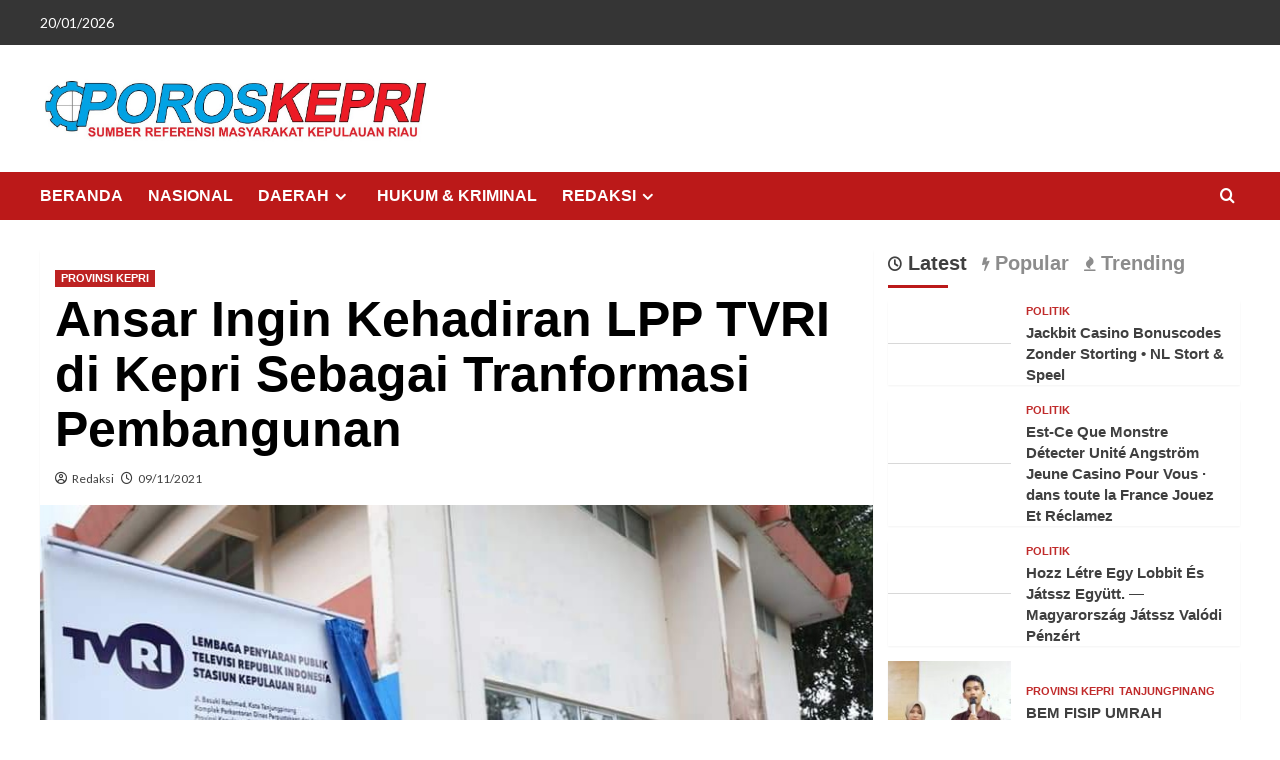

--- FILE ---
content_type: text/html; charset=UTF-8
request_url: https://poroskepri.com/2021/11/09/ansar-ingin-kehadiran-lpp-tvri-di-kepri-sebagai-tranformasi-pembangunan/
body_size: 12855
content:
<!doctype html>
<html lang="id" itemscope itemtype="https://schema.org/BlogPosting">
<head>
<meta charset="UTF-8">
<meta name="viewport" content="width=device-width, initial-scale=1">
<link rel="profile" href="http://gmpg.org/xfn/11">
<title>Ansar Ingin Kehadiran LPP TVRI di Kepri Sebagai Tranformasi Pembangunan &#8211; Poroskepri.com</title>
<meta name='robots' content='max-image-preview:large' />
<style>img:is([sizes="auto" i], [sizes^="auto," i]) { contain-intrinsic-size: 3000px 1500px }</style>
<link rel='preload' href='https://fonts.googleapis.com/css?family=Source%2BSans%2BPro%3A400%2C700%7CLato%3A400%2C700&#038;subset=latin&#038;display=swap' as='style' onload="this.onload=null;this.rel='stylesheet'" type='text/css' media='all' crossorigin='anonymous'>
<link rel='preconnect' href='https://fonts.googleapis.com' crossorigin='anonymous'>
<link rel='preconnect' href='https://fonts.gstatic.com' crossorigin='anonymous'>
<link rel='dns-prefetch' href='//fonts.googleapis.com' />
<link rel='preconnect' href='https://fonts.googleapis.com' />
<link rel='preconnect' href='https://fonts.gstatic.com' />
<link rel="alternate" type="application/rss+xml" title="Poroskepri.com &raquo; Feed" href="https://poroskepri.com/feed/" />
<link rel="alternate" type="application/rss+xml" title="Poroskepri.com &raquo; Umpan Komentar" href="https://poroskepri.com/comments/feed/" />
<script type="text/javascript">
/* <![CDATA[ */
window._wpemojiSettings = {"baseUrl":"https:\/\/s.w.org\/images\/core\/emoji\/15.1.0\/72x72\/","ext":".png","svgUrl":"https:\/\/s.w.org\/images\/core\/emoji\/15.1.0\/svg\/","svgExt":".svg","source":{"concatemoji":"https:\/\/poroskepri.com\/wp-includes\/js\/wp-emoji-release.min.js?ver=6.8.1"}};
/*! This file is auto-generated */
!function(i,n){var o,s,e;function c(e){try{var t={supportTests:e,timestamp:(new Date).valueOf()};sessionStorage.setItem(o,JSON.stringify(t))}catch(e){}}function p(e,t,n){e.clearRect(0,0,e.canvas.width,e.canvas.height),e.fillText(t,0,0);var t=new Uint32Array(e.getImageData(0,0,e.canvas.width,e.canvas.height).data),r=(e.clearRect(0,0,e.canvas.width,e.canvas.height),e.fillText(n,0,0),new Uint32Array(e.getImageData(0,0,e.canvas.width,e.canvas.height).data));return t.every(function(e,t){return e===r[t]})}function u(e,t,n){switch(t){case"flag":return n(e,"\ud83c\udff3\ufe0f\u200d\u26a7\ufe0f","\ud83c\udff3\ufe0f\u200b\u26a7\ufe0f")?!1:!n(e,"\ud83c\uddfa\ud83c\uddf3","\ud83c\uddfa\u200b\ud83c\uddf3")&&!n(e,"\ud83c\udff4\udb40\udc67\udb40\udc62\udb40\udc65\udb40\udc6e\udb40\udc67\udb40\udc7f","\ud83c\udff4\u200b\udb40\udc67\u200b\udb40\udc62\u200b\udb40\udc65\u200b\udb40\udc6e\u200b\udb40\udc67\u200b\udb40\udc7f");case"emoji":return!n(e,"\ud83d\udc26\u200d\ud83d\udd25","\ud83d\udc26\u200b\ud83d\udd25")}return!1}function f(e,t,n){var r="undefined"!=typeof WorkerGlobalScope&&self instanceof WorkerGlobalScope?new OffscreenCanvas(300,150):i.createElement("canvas"),a=r.getContext("2d",{willReadFrequently:!0}),o=(a.textBaseline="top",a.font="600 32px Arial",{});return e.forEach(function(e){o[e]=t(a,e,n)}),o}function t(e){var t=i.createElement("script");t.src=e,t.defer=!0,i.head.appendChild(t)}"undefined"!=typeof Promise&&(o="wpEmojiSettingsSupports",s=["flag","emoji"],n.supports={everything:!0,everythingExceptFlag:!0},e=new Promise(function(e){i.addEventListener("DOMContentLoaded",e,{once:!0})}),new Promise(function(t){var n=function(){try{var e=JSON.parse(sessionStorage.getItem(o));if("object"==typeof e&&"number"==typeof e.timestamp&&(new Date).valueOf()<e.timestamp+604800&&"object"==typeof e.supportTests)return e.supportTests}catch(e){}return null}();if(!n){if("undefined"!=typeof Worker&&"undefined"!=typeof OffscreenCanvas&&"undefined"!=typeof URL&&URL.createObjectURL&&"undefined"!=typeof Blob)try{var e="postMessage("+f.toString()+"("+[JSON.stringify(s),u.toString(),p.toString()].join(",")+"));",r=new Blob([e],{type:"text/javascript"}),a=new Worker(URL.createObjectURL(r),{name:"wpTestEmojiSupports"});return void(a.onmessage=function(e){c(n=e.data),a.terminate(),t(n)})}catch(e){}c(n=f(s,u,p))}t(n)}).then(function(e){for(var t in e)n.supports[t]=e[t],n.supports.everything=n.supports.everything&&n.supports[t],"flag"!==t&&(n.supports.everythingExceptFlag=n.supports.everythingExceptFlag&&n.supports[t]);n.supports.everythingExceptFlag=n.supports.everythingExceptFlag&&!n.supports.flag,n.DOMReady=!1,n.readyCallback=function(){n.DOMReady=!0}}).then(function(){return e}).then(function(){var e;n.supports.everything||(n.readyCallback(),(e=n.source||{}).concatemoji?t(e.concatemoji):e.wpemoji&&e.twemoji&&(t(e.twemoji),t(e.wpemoji)))}))}((window,document),window._wpemojiSettings);
/* ]]> */
</script>
<style id='wp-emoji-styles-inline-css' type='text/css'>
img.wp-smiley, img.emoji {
display: inline !important;
border: none !important;
box-shadow: none !important;
height: 1em !important;
width: 1em !important;
margin: 0 0.07em !important;
vertical-align: -0.1em !important;
background: none !important;
padding: 0 !important;
}
</style>
<!-- <link rel='stylesheet' id='wp-block-library-css' href='https://poroskepri.com/wp-includes/css/dist/block-library/style.min.css?ver=6.8.1' type='text/css' media='all' /> -->
<link rel="stylesheet" type="text/css" href="//poroskepri.com/wp-content/cache/wpfc-minified/226kl909/4e5ln.css" media="all"/>
<style id='wp-block-library-theme-inline-css' type='text/css'>
.wp-block-audio :where(figcaption){color:#555;font-size:13px;text-align:center}.is-dark-theme .wp-block-audio :where(figcaption){color:#ffffffa6}.wp-block-audio{margin:0 0 1em}.wp-block-code{border:1px solid #ccc;border-radius:4px;font-family:Menlo,Consolas,monaco,monospace;padding:.8em 1em}.wp-block-embed :where(figcaption){color:#555;font-size:13px;text-align:center}.is-dark-theme .wp-block-embed :where(figcaption){color:#ffffffa6}.wp-block-embed{margin:0 0 1em}.blocks-gallery-caption{color:#555;font-size:13px;text-align:center}.is-dark-theme .blocks-gallery-caption{color:#ffffffa6}:root :where(.wp-block-image figcaption){color:#555;font-size:13px;text-align:center}.is-dark-theme :root :where(.wp-block-image figcaption){color:#ffffffa6}.wp-block-image{margin:0 0 1em}.wp-block-pullquote{border-bottom:4px solid;border-top:4px solid;color:currentColor;margin-bottom:1.75em}.wp-block-pullquote cite,.wp-block-pullquote footer,.wp-block-pullquote__citation{color:currentColor;font-size:.8125em;font-style:normal;text-transform:uppercase}.wp-block-quote{border-left:.25em solid;margin:0 0 1.75em;padding-left:1em}.wp-block-quote cite,.wp-block-quote footer{color:currentColor;font-size:.8125em;font-style:normal;position:relative}.wp-block-quote:where(.has-text-align-right){border-left:none;border-right:.25em solid;padding-left:0;padding-right:1em}.wp-block-quote:where(.has-text-align-center){border:none;padding-left:0}.wp-block-quote.is-large,.wp-block-quote.is-style-large,.wp-block-quote:where(.is-style-plain){border:none}.wp-block-search .wp-block-search__label{font-weight:700}.wp-block-search__button{border:1px solid #ccc;padding:.375em .625em}:where(.wp-block-group.has-background){padding:1.25em 2.375em}.wp-block-separator.has-css-opacity{opacity:.4}.wp-block-separator{border:none;border-bottom:2px solid;margin-left:auto;margin-right:auto}.wp-block-separator.has-alpha-channel-opacity{opacity:1}.wp-block-separator:not(.is-style-wide):not(.is-style-dots){width:100px}.wp-block-separator.has-background:not(.is-style-dots){border-bottom:none;height:1px}.wp-block-separator.has-background:not(.is-style-wide):not(.is-style-dots){height:2px}.wp-block-table{margin:0 0 1em}.wp-block-table td,.wp-block-table th{word-break:normal}.wp-block-table :where(figcaption){color:#555;font-size:13px;text-align:center}.is-dark-theme .wp-block-table :where(figcaption){color:#ffffffa6}.wp-block-video :where(figcaption){color:#555;font-size:13px;text-align:center}.is-dark-theme .wp-block-video :where(figcaption){color:#ffffffa6}.wp-block-video{margin:0 0 1em}:root :where(.wp-block-template-part.has-background){margin-bottom:0;margin-top:0;padding:1.25em 2.375em}
</style>
<style id='global-styles-inline-css' type='text/css'>
:root{--wp--preset--aspect-ratio--square: 1;--wp--preset--aspect-ratio--4-3: 4/3;--wp--preset--aspect-ratio--3-4: 3/4;--wp--preset--aspect-ratio--3-2: 3/2;--wp--preset--aspect-ratio--2-3: 2/3;--wp--preset--aspect-ratio--16-9: 16/9;--wp--preset--aspect-ratio--9-16: 9/16;--wp--preset--color--black: #000000;--wp--preset--color--cyan-bluish-gray: #abb8c3;--wp--preset--color--white: #ffffff;--wp--preset--color--pale-pink: #f78da7;--wp--preset--color--vivid-red: #cf2e2e;--wp--preset--color--luminous-vivid-orange: #ff6900;--wp--preset--color--luminous-vivid-amber: #fcb900;--wp--preset--color--light-green-cyan: #7bdcb5;--wp--preset--color--vivid-green-cyan: #00d084;--wp--preset--color--pale-cyan-blue: #8ed1fc;--wp--preset--color--vivid-cyan-blue: #0693e3;--wp--preset--color--vivid-purple: #9b51e0;--wp--preset--gradient--vivid-cyan-blue-to-vivid-purple: linear-gradient(135deg,rgba(6,147,227,1) 0%,rgb(155,81,224) 100%);--wp--preset--gradient--light-green-cyan-to-vivid-green-cyan: linear-gradient(135deg,rgb(122,220,180) 0%,rgb(0,208,130) 100%);--wp--preset--gradient--luminous-vivid-amber-to-luminous-vivid-orange: linear-gradient(135deg,rgba(252,185,0,1) 0%,rgba(255,105,0,1) 100%);--wp--preset--gradient--luminous-vivid-orange-to-vivid-red: linear-gradient(135deg,rgba(255,105,0,1) 0%,rgb(207,46,46) 100%);--wp--preset--gradient--very-light-gray-to-cyan-bluish-gray: linear-gradient(135deg,rgb(238,238,238) 0%,rgb(169,184,195) 100%);--wp--preset--gradient--cool-to-warm-spectrum: linear-gradient(135deg,rgb(74,234,220) 0%,rgb(151,120,209) 20%,rgb(207,42,186) 40%,rgb(238,44,130) 60%,rgb(251,105,98) 80%,rgb(254,248,76) 100%);--wp--preset--gradient--blush-light-purple: linear-gradient(135deg,rgb(255,206,236) 0%,rgb(152,150,240) 100%);--wp--preset--gradient--blush-bordeaux: linear-gradient(135deg,rgb(254,205,165) 0%,rgb(254,45,45) 50%,rgb(107,0,62) 100%);--wp--preset--gradient--luminous-dusk: linear-gradient(135deg,rgb(255,203,112) 0%,rgb(199,81,192) 50%,rgb(65,88,208) 100%);--wp--preset--gradient--pale-ocean: linear-gradient(135deg,rgb(255,245,203) 0%,rgb(182,227,212) 50%,rgb(51,167,181) 100%);--wp--preset--gradient--electric-grass: linear-gradient(135deg,rgb(202,248,128) 0%,rgb(113,206,126) 100%);--wp--preset--gradient--midnight: linear-gradient(135deg,rgb(2,3,129) 0%,rgb(40,116,252) 100%);--wp--preset--font-size--small: 13px;--wp--preset--font-size--medium: 20px;--wp--preset--font-size--large: 36px;--wp--preset--font-size--x-large: 42px;--wp--preset--spacing--20: 0.44rem;--wp--preset--spacing--30: 0.67rem;--wp--preset--spacing--40: 1rem;--wp--preset--spacing--50: 1.5rem;--wp--preset--spacing--60: 2.25rem;--wp--preset--spacing--70: 3.38rem;--wp--preset--spacing--80: 5.06rem;--wp--preset--shadow--natural: 6px 6px 9px rgba(0, 0, 0, 0.2);--wp--preset--shadow--deep: 12px 12px 50px rgba(0, 0, 0, 0.4);--wp--preset--shadow--sharp: 6px 6px 0px rgba(0, 0, 0, 0.2);--wp--preset--shadow--outlined: 6px 6px 0px -3px rgba(255, 255, 255, 1), 6px 6px rgba(0, 0, 0, 1);--wp--preset--shadow--crisp: 6px 6px 0px rgba(0, 0, 0, 1);}:root { --wp--style--global--content-size: 740px;--wp--style--global--wide-size: 1200px; }:where(body) { margin: 0; }.wp-site-blocks > .alignleft { float: left; margin-right: 2em; }.wp-site-blocks > .alignright { float: right; margin-left: 2em; }.wp-site-blocks > .aligncenter { justify-content: center; margin-left: auto; margin-right: auto; }:where(.wp-site-blocks) > * { margin-block-start: 24px; margin-block-end: 0; }:where(.wp-site-blocks) > :first-child { margin-block-start: 0; }:where(.wp-site-blocks) > :last-child { margin-block-end: 0; }:root { --wp--style--block-gap: 24px; }:root :where(.is-layout-flow) > :first-child{margin-block-start: 0;}:root :where(.is-layout-flow) > :last-child{margin-block-end: 0;}:root :where(.is-layout-flow) > *{margin-block-start: 24px;margin-block-end: 0;}:root :where(.is-layout-constrained) > :first-child{margin-block-start: 0;}:root :where(.is-layout-constrained) > :last-child{margin-block-end: 0;}:root :where(.is-layout-constrained) > *{margin-block-start: 24px;margin-block-end: 0;}:root :where(.is-layout-flex){gap: 24px;}:root :where(.is-layout-grid){gap: 24px;}.is-layout-flow > .alignleft{float: left;margin-inline-start: 0;margin-inline-end: 2em;}.is-layout-flow > .alignright{float: right;margin-inline-start: 2em;margin-inline-end: 0;}.is-layout-flow > .aligncenter{margin-left: auto !important;margin-right: auto !important;}.is-layout-constrained > .alignleft{float: left;margin-inline-start: 0;margin-inline-end: 2em;}.is-layout-constrained > .alignright{float: right;margin-inline-start: 2em;margin-inline-end: 0;}.is-layout-constrained > .aligncenter{margin-left: auto !important;margin-right: auto !important;}.is-layout-constrained > :where(:not(.alignleft):not(.alignright):not(.alignfull)){max-width: var(--wp--style--global--content-size);margin-left: auto !important;margin-right: auto !important;}.is-layout-constrained > .alignwide{max-width: var(--wp--style--global--wide-size);}body .is-layout-flex{display: flex;}.is-layout-flex{flex-wrap: wrap;align-items: center;}.is-layout-flex > :is(*, div){margin: 0;}body .is-layout-grid{display: grid;}.is-layout-grid > :is(*, div){margin: 0;}body{padding-top: 0px;padding-right: 0px;padding-bottom: 0px;padding-left: 0px;}a:where(:not(.wp-element-button)){text-decoration: none;}:root :where(.wp-element-button, .wp-block-button__link){background-color: #32373c;border-width: 0;color: #fff;font-family: inherit;font-size: inherit;line-height: inherit;padding: calc(0.667em + 2px) calc(1.333em + 2px);text-decoration: none;}.has-black-color{color: var(--wp--preset--color--black) !important;}.has-cyan-bluish-gray-color{color: var(--wp--preset--color--cyan-bluish-gray) !important;}.has-white-color{color: var(--wp--preset--color--white) !important;}.has-pale-pink-color{color: var(--wp--preset--color--pale-pink) !important;}.has-vivid-red-color{color: var(--wp--preset--color--vivid-red) !important;}.has-luminous-vivid-orange-color{color: var(--wp--preset--color--luminous-vivid-orange) !important;}.has-luminous-vivid-amber-color{color: var(--wp--preset--color--luminous-vivid-amber) !important;}.has-light-green-cyan-color{color: var(--wp--preset--color--light-green-cyan) !important;}.has-vivid-green-cyan-color{color: var(--wp--preset--color--vivid-green-cyan) !important;}.has-pale-cyan-blue-color{color: var(--wp--preset--color--pale-cyan-blue) !important;}.has-vivid-cyan-blue-color{color: var(--wp--preset--color--vivid-cyan-blue) !important;}.has-vivid-purple-color{color: var(--wp--preset--color--vivid-purple) !important;}.has-black-background-color{background-color: var(--wp--preset--color--black) !important;}.has-cyan-bluish-gray-background-color{background-color: var(--wp--preset--color--cyan-bluish-gray) !important;}.has-white-background-color{background-color: var(--wp--preset--color--white) !important;}.has-pale-pink-background-color{background-color: var(--wp--preset--color--pale-pink) !important;}.has-vivid-red-background-color{background-color: var(--wp--preset--color--vivid-red) !important;}.has-luminous-vivid-orange-background-color{background-color: var(--wp--preset--color--luminous-vivid-orange) !important;}.has-luminous-vivid-amber-background-color{background-color: var(--wp--preset--color--luminous-vivid-amber) !important;}.has-light-green-cyan-background-color{background-color: var(--wp--preset--color--light-green-cyan) !important;}.has-vivid-green-cyan-background-color{background-color: var(--wp--preset--color--vivid-green-cyan) !important;}.has-pale-cyan-blue-background-color{background-color: var(--wp--preset--color--pale-cyan-blue) !important;}.has-vivid-cyan-blue-background-color{background-color: var(--wp--preset--color--vivid-cyan-blue) !important;}.has-vivid-purple-background-color{background-color: var(--wp--preset--color--vivid-purple) !important;}.has-black-border-color{border-color: var(--wp--preset--color--black) !important;}.has-cyan-bluish-gray-border-color{border-color: var(--wp--preset--color--cyan-bluish-gray) !important;}.has-white-border-color{border-color: var(--wp--preset--color--white) !important;}.has-pale-pink-border-color{border-color: var(--wp--preset--color--pale-pink) !important;}.has-vivid-red-border-color{border-color: var(--wp--preset--color--vivid-red) !important;}.has-luminous-vivid-orange-border-color{border-color: var(--wp--preset--color--luminous-vivid-orange) !important;}.has-luminous-vivid-amber-border-color{border-color: var(--wp--preset--color--luminous-vivid-amber) !important;}.has-light-green-cyan-border-color{border-color: var(--wp--preset--color--light-green-cyan) !important;}.has-vivid-green-cyan-border-color{border-color: var(--wp--preset--color--vivid-green-cyan) !important;}.has-pale-cyan-blue-border-color{border-color: var(--wp--preset--color--pale-cyan-blue) !important;}.has-vivid-cyan-blue-border-color{border-color: var(--wp--preset--color--vivid-cyan-blue) !important;}.has-vivid-purple-border-color{border-color: var(--wp--preset--color--vivid-purple) !important;}.has-vivid-cyan-blue-to-vivid-purple-gradient-background{background: var(--wp--preset--gradient--vivid-cyan-blue-to-vivid-purple) !important;}.has-light-green-cyan-to-vivid-green-cyan-gradient-background{background: var(--wp--preset--gradient--light-green-cyan-to-vivid-green-cyan) !important;}.has-luminous-vivid-amber-to-luminous-vivid-orange-gradient-background{background: var(--wp--preset--gradient--luminous-vivid-amber-to-luminous-vivid-orange) !important;}.has-luminous-vivid-orange-to-vivid-red-gradient-background{background: var(--wp--preset--gradient--luminous-vivid-orange-to-vivid-red) !important;}.has-very-light-gray-to-cyan-bluish-gray-gradient-background{background: var(--wp--preset--gradient--very-light-gray-to-cyan-bluish-gray) !important;}.has-cool-to-warm-spectrum-gradient-background{background: var(--wp--preset--gradient--cool-to-warm-spectrum) !important;}.has-blush-light-purple-gradient-background{background: var(--wp--preset--gradient--blush-light-purple) !important;}.has-blush-bordeaux-gradient-background{background: var(--wp--preset--gradient--blush-bordeaux) !important;}.has-luminous-dusk-gradient-background{background: var(--wp--preset--gradient--luminous-dusk) !important;}.has-pale-ocean-gradient-background{background: var(--wp--preset--gradient--pale-ocean) !important;}.has-electric-grass-gradient-background{background: var(--wp--preset--gradient--electric-grass) !important;}.has-midnight-gradient-background{background: var(--wp--preset--gradient--midnight) !important;}.has-small-font-size{font-size: var(--wp--preset--font-size--small) !important;}.has-medium-font-size{font-size: var(--wp--preset--font-size--medium) !important;}.has-large-font-size{font-size: var(--wp--preset--font-size--large) !important;}.has-x-large-font-size{font-size: var(--wp--preset--font-size--x-large) !important;}
:root :where(.wp-block-pullquote){font-size: 1.5em;line-height: 1.6;}
</style>
<link rel='stylesheet' id='covernews-google-fonts-css' href='https://fonts.googleapis.com/css?family=Source%2BSans%2BPro%3A400%2C700%7CLato%3A400%2C700&#038;subset=latin&#038;display=swap' type='text/css' media='all' />
<!-- <link rel='stylesheet' id='covernews-icons-css' href='https://poroskepri.com/wp-content/themes/covernews/assets/icons/style.css?ver=6.8.1' type='text/css' media='all' /> -->
<!-- <link rel='stylesheet' id='bootstrap-css' href='https://poroskepri.com/wp-content/themes/covernews/assets/bootstrap/css/bootstrap.min.css?ver=6.8.1' type='text/css' media='all' /> -->
<!-- <link rel='stylesheet' id='covernews-style-css' href='https://poroskepri.com/wp-content/themes/covernews/style.min.css?ver=5.4.1' type='text/css' media='all' /> -->
<link rel="stylesheet" type="text/css" href="//poroskepri.com/wp-content/cache/wpfc-minified/1459cacg/4e5ln.css" media="all"/>
<script src='//poroskepri.com/wp-content/cache/wpfc-minified/8yu529kd/4e5ln.js' type="text/javascript"></script>
<!-- <script type="text/javascript" src="https://poroskepri.com/wp-includes/js/jquery/jquery.min.js?ver=3.7.1" id="jquery-core-js"></script> -->
<!-- <script type="text/javascript" src="https://poroskepri.com/wp-includes/js/jquery/jquery-migrate.min.js?ver=3.4.1" id="jquery-migrate-js"></script> -->
<!-- OG: 3.3.7 --><link rel="image_src" href="https://poroskepri.com/wp-content/uploads/2021/11/IMG_20211110_103746.jpg"><meta name="msapplication-TileImage" content="https://poroskepri.com/wp-content/uploads/2021/11/IMG_20211110_103746.jpg">
<meta property="og:image" content="https://poroskepri.com/wp-content/uploads/2021/11/IMG_20211110_103746.jpg"><meta property="og:image:secure_url" content="https://poroskepri.com/wp-content/uploads/2021/11/IMG_20211110_103746.jpg"><meta property="og:image:width" content="862"><meta property="og:image:height" content="573"><meta property="og:image:alt" content="Gubernur Ansar Ahmad meresmikan studio mini LPP TVRI di Kepri"><meta property="og:image:type" content="image/jpeg"><meta property="og:description" content="Gubernur Kepulauan Riau H. Ansar Ahmad bersama Direktur Utama Lembaga Penyiaran Publik (LPP) TVRI Iman Brotoseno meresmikan Studio Mini LPP TVRI Stasiun Kepulauan Riau, di Tanjungpinang, Selasa, (09/11/21). Menurut Gubernur Ansar, hadirnya studio mini di stasiun TVRI ini, kapasitasnya sudah sesuai standar stasiun TVRI ukuran Provinsi. Ada rasa bangga untuk itu, berharap akan lebih mengenalkan..."><meta property="og:type" content="article"><meta property="og:locale" content="id"><meta property="og:site_name" content="Poroskepri.com"><meta property="og:title" content="Ansar Ingin Kehadiran LPP TVRI di Kepri Sebagai Tranformasi Pembangunan"><meta property="og:url" content="https://poroskepri.com/2021/11/09/ansar-ingin-kehadiran-lpp-tvri-di-kepri-sebagai-tranformasi-pembangunan/"><meta property="og:updated_time" content="2021-11-10T04:47:38+07:00">
<meta property="article:published_time" content="2021-11-09T18:38:22+00:00"><meta property="article:modified_time" content="2021-11-10T04:47:38+00:00"><meta property="article:section" content="PROVINSI KEPRI"><meta property="article:author:username" content="Redaksi">
<meta property="twitter:partner" content="ogwp"><meta property="twitter:card" content="summary_large_image"><meta property="twitter:image" content="https://poroskepri.com/wp-content/uploads/2021/11/IMG_20211110_103746.jpg"><meta property="twitter:image:alt" content="Gubernur Ansar Ahmad meresmikan studio mini LPP TVRI di Kepri"><meta property="twitter:title" content="Ansar Ingin Kehadiran LPP TVRI di Kepri Sebagai Tranformasi Pembangunan"><meta property="twitter:description" content="Gubernur Kepulauan Riau H. Ansar Ahmad bersama Direktur Utama Lembaga Penyiaran Publik (LPP) TVRI Iman Brotoseno meresmikan Studio Mini LPP TVRI Stasiun Kepulauan Riau, di Tanjungpinang, Selasa,..."><meta property="twitter:url" content="https://poroskepri.com/2021/11/09/ansar-ingin-kehadiran-lpp-tvri-di-kepri-sebagai-tranformasi-pembangunan/"><meta property="twitter:label1" content="Reading time"><meta property="twitter:data1" content="1 minute">
<meta itemprop="image" content="https://poroskepri.com/wp-content/uploads/2021/11/IMG_20211110_103746.jpg"><meta itemprop="name" content="Ansar Ingin Kehadiran LPP TVRI di Kepri Sebagai Tranformasi Pembangunan"><meta itemprop="description" content="Gubernur Kepulauan Riau H. Ansar Ahmad bersama Direktur Utama Lembaga Penyiaran Publik (LPP) TVRI Iman Brotoseno meresmikan Studio Mini LPP TVRI Stasiun Kepulauan Riau, di Tanjungpinang, Selasa, (09/11/21). Menurut Gubernur Ansar, hadirnya studio mini di stasiun TVRI ini, kapasitasnya sudah sesuai standar stasiun TVRI ukuran Provinsi. Ada rasa bangga untuk itu, berharap akan lebih mengenalkan..."><meta itemprop="datePublished" content="2021-11-09"><meta itemprop="dateModified" content="2021-11-10T04:47:38+00:00">
<meta property="profile:username" content="Redaksi">
<!-- /OG -->
<link rel="https://api.w.org/" href="https://poroskepri.com/wp-json/" /><link rel="alternate" title="JSON" type="application/json" href="https://poroskepri.com/wp-json/wp/v2/posts/5049" /><link rel="EditURI" type="application/rsd+xml" title="RSD" href="https://poroskepri.com/xmlrpc.php?rsd" />
<meta name="generator" content="WordPress 6.8.1" />
<link rel="canonical" href="https://poroskepri.com/2021/11/09/ansar-ingin-kehadiran-lpp-tvri-di-kepri-sebagai-tranformasi-pembangunan/" />
<link rel='shortlink' href='https://poroskepri.com/?p=5049' />
<link rel="alternate" title="oEmbed (JSON)" type="application/json+oembed" href="https://poroskepri.com/wp-json/oembed/1.0/embed?url=https%3A%2F%2Fporoskepri.com%2F2021%2F11%2F09%2Fansar-ingin-kehadiran-lpp-tvri-di-kepri-sebagai-tranformasi-pembangunan%2F" />
<link rel="alternate" title="oEmbed (XML)" type="text/xml+oembed" href="https://poroskepri.com/wp-json/oembed/1.0/embed?url=https%3A%2F%2Fporoskepri.com%2F2021%2F11%2F09%2Fansar-ingin-kehadiran-lpp-tvri-di-kepri-sebagai-tranformasi-pembangunan%2F&#038;format=xml" />
<style type="text/css">
.site-title,
.site-description {
position: absolute;
clip: rect(1px, 1px, 1px, 1px);
display: none;
}
.elementor-template-full-width .elementor-section.elementor-section-full_width > .elementor-container,
.elementor-template-full-width .elementor-section.elementor-section-boxed > .elementor-container{
max-width: 1200px;
}
@media (min-width: 1600px){
.elementor-template-full-width .elementor-section.elementor-section-full_width > .elementor-container,
.elementor-template-full-width .elementor-section.elementor-section-boxed > .elementor-container{
max-width: 1600px;
}
}
.align-content-left .elementor-section-stretched,
.align-content-right .elementor-section-stretched {
max-width: 100%;
left: 0 !important;
}
</style>
<style type="text/css" id="custom-background-css">
body.custom-background { background-color: #ffffff; }
</style>
</head>
<body class="wp-singular post-template-default single single-post postid-5049 single-format-standard custom-background wp-custom-logo wp-embed-responsive wp-theme-covernews default-content-layout scrollup-sticky-header aft-sticky-header aft-sticky-sidebar default aft-container-default aft-main-banner-slider-editors-picks-trending single-content-mode-default header-image-default align-content-left aft-and">
<div id="page" class="site">
<a class="skip-link screen-reader-text" href="#content">Skip to content</a>
<div class="header-layout-1">
<div class="top-masthead">
<div class="container">
<div class="row">
<div class="col-xs-12 col-sm-12 col-md-8 device-center">
<span class="topbar-date">
20/01/2026                </span>
</div>
</div>
</div>
</div> <!--    Topbar Ends-->
<header id="masthead" class="site-header">
<div class="masthead-banner " >
<div class="container">
<div class="row">
<div class="col-md-4">
<div class="site-branding">
<a href="https://poroskepri.com/" class="custom-logo-link" rel="home"><img width="1275" height="219" src="https://poroskepri.com/wp-content/uploads/2018/08/cropped-POROS.jpg" class="custom-logo" alt="Poroskepri.com" decoding="async" fetchpriority="high" srcset="https://poroskepri.com/wp-content/uploads/2018/08/cropped-POROS.jpg 1275w, https://poroskepri.com/wp-content/uploads/2018/08/cropped-POROS-300x52.jpg 300w, https://poroskepri.com/wp-content/uploads/2018/08/cropped-POROS-768x132.jpg 768w, https://poroskepri.com/wp-content/uploads/2018/08/cropped-POROS-1024x176.jpg 1024w" sizes="(max-width: 1275px) 100vw, 1275px" loading="lazy" /></a>                <p class="site-title font-family-1">
<a href="https://poroskepri.com/" rel="home">Poroskepri.com</a>
</p>
<p class="site-description">Dari Kita Untuk Publik</p>
</div>
</div>
<div class="col-md-8">
</div>
</div>
</div>
</div>
<nav id="site-navigation" class="main-navigation">
<div class="container">
<div class="row">
<div class="kol-12">
<div class="navigation-container">
<div class="main-navigation-container-items-wrapper">
<span class="toggle-menu">
<a
href="#"
class="aft-void-menu"
role="button"
aria-label="Toggle Primary Menu"
aria-controls="primary-menu" aria-expanded="false">
<span class="screen-reader-text">Primary Menu</span>
<i class="ham"></i>
</a>
</span>
<span class="af-mobile-site-title-wrap">
<a href="https://poroskepri.com/" class="custom-logo-link" rel="home"><img width="1275" height="219" src="https://poroskepri.com/wp-content/uploads/2018/08/cropped-POROS.jpg" class="custom-logo" alt="Poroskepri.com" decoding="async" srcset="https://poroskepri.com/wp-content/uploads/2018/08/cropped-POROS.jpg 1275w, https://poroskepri.com/wp-content/uploads/2018/08/cropped-POROS-300x52.jpg 300w, https://poroskepri.com/wp-content/uploads/2018/08/cropped-POROS-768x132.jpg 768w, https://poroskepri.com/wp-content/uploads/2018/08/cropped-POROS-1024x176.jpg 1024w" sizes="(max-width: 1275px) 100vw, 1275px" loading="lazy" /></a>                  <p class="site-title font-family-1">
<a href="https://poroskepri.com/" rel="home">Poroskepri.com</a>
</p>
</span>
<div class="menu main-menu"><ul id="primary-menu" class="menu"><li id="menu-item-42" class="menu-item menu-item-type-post_type menu-item-object-page menu-item-home menu-item-42"><a href="https://poroskepri.com/">BERANDA</a></li>
<li id="menu-item-99" class="menu-item menu-item-type-taxonomy menu-item-object-category menu-item-99"><a href="https://poroskepri.com/category/nasional/">NASIONAL</a></li>
<li id="menu-item-337" class="menu-item menu-item-type-post_type menu-item-object-page menu-item-has-children menu-item-337"><a href="https://poroskepri.com/kepri/">DAERAH</a>
<ul class="sub-menu">
<li id="menu-item-192" class="menu-item menu-item-type-taxonomy menu-item-object-category current-post-ancestor current-menu-parent current-post-parent menu-item-192"><a href="https://poroskepri.com/category/provinsi-kepri/">PROVINSI KEPRI</a></li>
<li id="menu-item-100" class="menu-item menu-item-type-taxonomy menu-item-object-category menu-item-100"><a href="https://poroskepri.com/category/natuna/">NATUNA</a></li>
<li id="menu-item-91" class="menu-item menu-item-type-taxonomy menu-item-object-category menu-item-91"><a href="https://poroskepri.com/category/anambas/">ANAMBAS</a></li>
<li id="menu-item-98" class="menu-item menu-item-type-taxonomy menu-item-object-category menu-item-98"><a href="https://poroskepri.com/category/lingga/">LINGGA</a></li>
<li id="menu-item-93" class="menu-item menu-item-type-taxonomy menu-item-object-category menu-item-93"><a href="https://poroskepri.com/category/bintan/">BINTAN</a></li>
<li id="menu-item-96" class="menu-item menu-item-type-taxonomy menu-item-object-category menu-item-96"><a href="https://poroskepri.com/category/karimun/">KARIMUN</a></li>
<li id="menu-item-92" class="menu-item menu-item-type-taxonomy menu-item-object-category menu-item-92"><a href="https://poroskepri.com/category/batam/">BATAM</a></li>
<li id="menu-item-240" class="menu-item menu-item-type-taxonomy menu-item-object-category menu-item-240"><a href="https://poroskepri.com/category/tanjungpinang/">TANJUNGPINANG</a></li>
</ul>
</li>
<li id="menu-item-341" class="menu-item menu-item-type-taxonomy menu-item-object-category menu-item-341"><a href="https://poroskepri.com/category/hukum-kriminal/">HUKUM &amp; KRIMINAL</a></li>
<li id="menu-item-124" class="menu-item menu-item-type-custom menu-item-object-custom menu-item-has-children menu-item-124"><a href="#">REDAKSI</a>
<ul class="sub-menu">
<li id="menu-item-127" class="menu-item menu-item-type-post_type menu-item-object-page menu-item-127"><a href="https://poroskepri.com/redaksi/">Redaksi</a></li>
<li id="menu-item-125" class="menu-item menu-item-type-post_type menu-item-object-page menu-item-125"><a href="https://poroskepri.com/media-disclaimer/">Selayang Pandang</a></li>
<li id="menu-item-754" class="menu-item menu-item-type-post_type menu-item-object-page menu-item-754"><a href="https://poroskepri.com/tentang-kami-visi-misi/">Tentang Kami &#038; Visi Misi</a></li>
<li id="menu-item-126" class="menu-item menu-item-type-post_type menu-item-object-page menu-item-126"><a href="https://poroskepri.com/pedoman-media-siber/">Pedoman Media Siber</a></li>
</ul>
</li>
</ul></div>              </div>
<div class="cart-search">
<div class="af-search-wrap">
<div class="search-overlay">
<a href="#" title="Search" class="search-icon">
<i class="fa fa-search"></i>
</a>
<div class="af-search-form">
<form role="search" method="get" class="search-form" action="https://poroskepri.com/">
<label>
<span class="screen-reader-text">Cari untuk:</span>
<input type="search" class="search-field" placeholder="Cari &hellip;" value="" name="s" />
</label>
<input type="submit" class="search-submit" value="Cari" />
</form>                    </div>
</div>
</div>
</div>
</div>
</div>
</div>
</div>
</nav>
</header>
</div>
<div id="content" class="container">
<div class="section-block-upper row">
<div id="primary" class="content-area">
<main id="main" class="site-main">
<article id="post-5049" class="af-single-article post-5049 post type-post status-publish format-standard has-post-thumbnail hentry category-provinsi-kepri">
<div class="entry-content-wrap">
<header class="entry-header">
<div class="header-details-wrapper">
<div class="entry-header-details">
<div class="figure-categories figure-categories-bg">
<ul class="cat-links"><li class="meta-category">
<a class="covernews-categories category-color-1"
href="https://poroskepri.com/category/provinsi-kepri/" 
aria-label="View all posts in PROVINSI KEPRI"> 
PROVINSI KEPRI
</a>
</li></ul>                </div>
<h1 class="entry-title">Ansar Ingin Kehadiran LPP TVRI di Kepri Sebagai Tranformasi Pembangunan</h1>
<span class="author-links">
<span class="item-metadata posts-author">
<i class="far fa-user-circle"></i>
<a href="https://poroskepri.com/author/redaksi/">
Redaksi                </a>
</span>
<span class="item-metadata posts-date">
<i class="far fa-clock"></i>
<a href="https://poroskepri.com/2021/11/">
09/11/2021          </a>
</span>
</span>
</div>
</div>
<div class="aft-post-thumbnail-wrapper">    
<div class="post-thumbnail full-width-image">
<img width="862" height="573" src="https://poroskepri.com/wp-content/uploads/2021/11/IMG_20211110_103746.jpg" class="attachment-covernews-featured size-covernews-featured wp-post-image" alt="IMG_20211110_103746" decoding="async" srcset="https://poroskepri.com/wp-content/uploads/2021/11/IMG_20211110_103746.jpg 862w, https://poroskepri.com/wp-content/uploads/2021/11/IMG_20211110_103746-300x199.jpg 300w, https://poroskepri.com/wp-content/uploads/2021/11/IMG_20211110_103746-768x511.jpg 768w, https://poroskepri.com/wp-content/uploads/2021/11/IMG_20211110_103746-675x450.jpg 675w" sizes="(max-width: 862px) 100vw, 862px" loading="lazy" />                </div>
<span class="aft-image-caption">
<p>
Gubernur Ansar Ahmad meresmikan studio mini LPP TVRI di Kepri                </p>
</span>
</div>
</header><!-- .entry-header -->                                    
<div class="entry-content">
<div align="left">
<p dir="ltr">Gubernur Kepulauan Riau H. Ansar Ahmad bersama Direktur Utama Lembaga Penyiaran Publik (LPP) TVRI Iman Brotoseno meresmikan Studio Mini LPP TVRI Stasiun Kepulauan Riau, di Tanjungpinang, Selasa, (09/11/21).</p>
</div>
<div align="left">
<p dir="ltr">Menurut Gubernur Ansar, hadirnya studio mini di stasiun TVRI ini, kapasitasnya sudah sesuai standar stasiun TVRI ukuran Provinsi. Ada rasa bangga untuk itu, berharap akan lebih mengenalkan Kepri di tingkat nasional.</p>
</div>
<div align="left">
<p dir="ltr">&#8220;Saya berharap TVRI bisa mentransformasikan program pembangunan kepada masyarakat luas, dengan siaran lokal yang bernuansa nasional untuk menginformasikan keunggulan Kepri, sehingga lebih mudah berinteraksi dengan provinsi lain di Indonesia,” ujar Gubernur.</p>
</div>
<div align="left">
<p dir="ltr">Dengan diresmikan stasiun ini dapat menjadi momentum untuk promosikan Kepri secara nasional. Bagi Ansar, banyak konten yang berisi potensi Kepri ditayangkan secara nasional oleh TVRI nantinya.</p>
</div>
<div align="left">
<p dir="ltr">“Potensi yang dikenalkan sesuai keunggulan geografis maritim kita, seperti pemanfaatan labuh jangkar, pengembangan kontainer port, juga potensi perikanan yang akan memproyeksikan Kabupaten Anambas sebagai lumbung ikan wilayah barat, dimana saat ini Maluku menjadi lumbung ikan wilayah timur,” ungkap Ansar.</p>
</div>
<div align="left">
<p dir="ltr">Gubernur Ansar yakin, di era kompetisi saat ini, TVRI akan terus melakukan perubahan dengan meningkatkan kualitas siaran. TVRI juga menjadi media terdepan untuk menyukseskan program nasional siaran TV Digital di Indonesia.</p>
</div>
<div align="left">“Kualitas siaran TVRI saat ini sudah jauh berbeda dengan di masa lalu dimana sekarang kemasan siarannya jauh lebih baik. Siaran yang paling sering saya tonton adalah siaran daerah yang diangkat sebagai pembanding untuk mengetahui apa-apa yang telah dilakukan daerah lain dengan kemungkinan untuk diadopsi di daerah kita,” kata Gubernur.</div>
<div align="left">
<p dir="ltr">Sementara, Direktur Utama LPP TVRI Iman Brotoseno mengatakan, pembangunan Stasiun LPP TVRI di Kepri merupakan instruksi Presiden Joko Widodo, menginginkan TVRI hadir di wilayah perbatasan.</p>
</div>
<div align="left">
<p dir="ltr">“Sesuai harapan Bapak Presiden, membangun konektivitas untuk menunjukkan bahwa negara hadir di seluruh wilayah NKRI. Juga demi menyukseskan Program Pemerintah terkait digitalisasi siaran TV,” ujarnya.</p>
</div>
<div align="left">
<p dir="ltr">Iman pun menegaskan bahwa sudah menjadi kewajiban TVRI untuk menayangkan siaran daerah secara nasional, sedangkan stasiun TV swasta untuk menayangkan siaran nasional ke daerah.</p>
</div>
<div style="padding-left: 40px;" align="left">
<p dir="ltr">Turut menghadiri peresmian tersebut Direktur Teknik TVRI Supriono, Kepala LPP TVRI Stasiun Riau Yasran, dan Kepala Biro Humas &amp; Protokol Kepri Hasan.</p>
<p dir="ltr">Sumber: humas / Editor: redaksi</p>
</div>
<div class="post-item-metadata entry-meta">
</div>
<nav class="navigation post-navigation" aria-label="Post Navigation">
<h2 class="screen-reader-text">Post Navigation</h2>
<div class="nav-links"><div class="nav-previous"><a href="https://poroskepri.com/2021/11/09/kkp-sedang-kaji-skema-natuna-semoga-potensi-ikan-natuna-1-juta-ton-per-tahun-segara-bisa-tingkatkan-pad/" rel="prev"><span class="em-post-navigation">Previous</span> KKP Sedang Kaji Skema Natuna, Semoga Potensi Ikan 1 Juta Ton Per Tahun Segara Bisa Tingkatkan PAD</a></div><div class="nav-next"><a href="https://poroskepri.com/2021/11/11/plt-bupati-bintan-serahkan-7-kapal-tangkap-ikan-ke-nelayan-tradisional-bintan/" rel="next"><span class="em-post-navigation">Next</span> Plt Bupati Bintan Serahkan 7 Kapal Tangkap Ikan ke Nelayan Tradisional Bintan</a></div></div>
</nav>            </div><!-- .entry-content -->
</div>
<div class="promotionspace enable-promotionspace">
<div class="em-reated-posts  col-ten">
<div class="row">
<h3 class="related-title">
Jangan Lewatkan          </h3>
<div class="row">
<div class="col-sm-4 latest-posts-grid" data-mh="latest-posts-grid">
<div class="spotlight-post">
<figure class="categorised-article inside-img">
<div class="categorised-article-wrapper">
<div class="data-bg-hover data-bg-categorised read-bg-img">
<a href="https://poroskepri.com/2026/01/10/bem-fisip-umrah-sampaikan-duka-cita-atas-wafatnya-wartawan-senior/"
aria-label="BEM FISIP UMRAH Sampaikan Duka Cita atas Wafatnya Wartawan Senior">
<img width="300" height="224" src="https://poroskepri.com/wp-content/uploads/2026/01/IMG-20260110-WA0009-1-300x224.jpg" class="attachment-medium size-medium wp-post-image" alt="BEM FISIP UMRAH Sampaikan Duka Cita atas Wafatnya Wartawan Senior" decoding="async" srcset="https://poroskepri.com/wp-content/uploads/2026/01/IMG-20260110-WA0009-1-300x224.jpg 300w, https://poroskepri.com/wp-content/uploads/2026/01/IMG-20260110-WA0009-1-768x574.jpg 768w, https://poroskepri.com/wp-content/uploads/2026/01/IMG-20260110-WA0009-1.jpg 824w" sizes="(max-width: 300px) 100vw, 300px" loading="lazy" />                      </a>
</div>
</div>
<div class="figure-categories figure-categories-bg">
<ul class="cat-links"><li class="meta-category">
<a class="covernews-categories category-color-1"
href="https://poroskepri.com/category/provinsi-kepri/" 
aria-label="View all posts in PROVINSI KEPRI"> 
PROVINSI KEPRI
</a>
</li><li class="meta-category">
<a class="covernews-categories category-color-1"
href="https://poroskepri.com/category/tanjungpinang/" 
aria-label="View all posts in TANJUNGPINANG"> 
TANJUNGPINANG
</a>
</li></ul>                  </div>
</figure>
<figcaption>
<h3 class="article-title article-title-1">
<a href="https://poroskepri.com/2026/01/10/bem-fisip-umrah-sampaikan-duka-cita-atas-wafatnya-wartawan-senior/">
BEM FISIP UMRAH Sampaikan Duka Cita atas Wafatnya Wartawan Senior                    </a>
</h3>
<div class="grid-item-metadata">
<span class="author-links">
<span class="item-metadata posts-author">
<i class="far fa-user-circle"></i>
<a href="https://poroskepri.com/author/krsu53qwzb/">
Editor                </a>
</span>
<span class="item-metadata posts-date">
<i class="far fa-clock"></i>
<a href="https://poroskepri.com/2026/01/">
10/01/2026          </a>
</span>
</span>
</div>
</figcaption>
</div>
</div>
<div class="col-sm-4 latest-posts-grid" data-mh="latest-posts-grid">
<div class="spotlight-post">
<figure class="categorised-article inside-img">
<div class="categorised-article-wrapper">
<div class="data-bg-hover data-bg-categorised read-bg-img">
<a href="https://poroskepri.com/2026/01/03/kompas-htn-umrah-sikapi-kuhp-baru-terhadap-urgensi-harmonisasi-perda/"
aria-label="Kompas HTN UMRAH Sikapi KUHP Baru Terhadap Urgensi Harmonisasi Perda">
<img width="300" height="300" src="https://poroskepri.com/wp-content/uploads/2026/01/IMG-20260103-WA0001-300x300.jpg" class="attachment-medium size-medium wp-post-image" alt="IMG-20260103-WA0001" decoding="async" srcset="https://poroskepri.com/wp-content/uploads/2026/01/IMG-20260103-WA0001-300x300.jpg 300w, https://poroskepri.com/wp-content/uploads/2026/01/IMG-20260103-WA0001-1024x1025.jpg 1024w, https://poroskepri.com/wp-content/uploads/2026/01/IMG-20260103-WA0001-150x150.jpg 150w, https://poroskepri.com/wp-content/uploads/2026/01/IMG-20260103-WA0001-768x769.jpg 768w, https://poroskepri.com/wp-content/uploads/2026/01/IMG-20260103-WA0001.jpg 1437w" sizes="(max-width: 300px) 100vw, 300px" loading="lazy" />                      </a>
</div>
</div>
<div class="figure-categories figure-categories-bg">
<ul class="cat-links"><li class="meta-category">
<a class="covernews-categories category-color-1"
href="https://poroskepri.com/category/provinsi-kepri/" 
aria-label="View all posts in PROVINSI KEPRI"> 
PROVINSI KEPRI
</a>
</li><li class="meta-category">
<a class="covernews-categories category-color-1"
href="https://poroskepri.com/category/tanjungpinang/" 
aria-label="View all posts in TANJUNGPINANG"> 
TANJUNGPINANG
</a>
</li></ul>                  </div>
</figure>
<figcaption>
<h3 class="article-title article-title-1">
<a href="https://poroskepri.com/2026/01/03/kompas-htn-umrah-sikapi-kuhp-baru-terhadap-urgensi-harmonisasi-perda/">
Kompas HTN UMRAH Sikapi KUHP Baru Terhadap Urgensi Harmonisasi Perda                    </a>
</h3>
<div class="grid-item-metadata">
<span class="author-links">
<span class="item-metadata posts-author">
<i class="far fa-user-circle"></i>
<a href="https://poroskepri.com/author/krsu53qwzb/">
Editor                </a>
</span>
<span class="item-metadata posts-date">
<i class="far fa-clock"></i>
<a href="https://poroskepri.com/2026/01/">
03/01/2026          </a>
</span>
</span>
</div>
</figcaption>
</div>
</div>
<div class="col-sm-4 latest-posts-grid" data-mh="latest-posts-grid">
<div class="spotlight-post">
<figure class="categorised-article inside-img">
<div class="categorised-article-wrapper">
<div class="data-bg-hover data-bg-categorised read-bg-img">
<a href="https://poroskepri.com/2025/12/17/alasan-dana-belum-cair-pekerjaan-swakelola-rkb-di-sma-it-as-sakinah-molor/"
aria-label="Alasan Dana Belum Cair, Pekerjaan Swakelola RKB di SMA-IT As-Sakinah Molor">
<img width="300" height="200" src="https://poroskepri.com/wp-content/uploads/2025/12/IMG-20251217-WA0006-300x200.jpg" class="attachment-medium size-medium wp-post-image" alt="Alasan Dana Belum Cair, Pekerjaan Swakelola RKB di SMA-IT As-Sakinah Molor" decoding="async" loading="lazy" srcset="https://poroskepri.com/wp-content/uploads/2025/12/IMG-20251217-WA0006-300x200.jpg 300w, https://poroskepri.com/wp-content/uploads/2025/12/IMG-20251217-WA0006-1024x683.jpg 1024w, https://poroskepri.com/wp-content/uploads/2025/12/IMG-20251217-WA0006-768x512.jpg 768w, https://poroskepri.com/wp-content/uploads/2025/12/IMG-20251217-WA0006.jpg 1350w" sizes="auto, (max-width: 300px) 100vw, 300px" />                      </a>
</div>
</div>
<div class="figure-categories figure-categories-bg">
<ul class="cat-links"><li class="meta-category">
<a class="covernews-categories category-color-1"
href="https://poroskepri.com/category/pendidikan/" 
aria-label="View all posts in PENDIDIKAN"> 
PENDIDIKAN
</a>
</li><li class="meta-category">
<a class="covernews-categories category-color-1"
href="https://poroskepri.com/category/provinsi-kepri/" 
aria-label="View all posts in PROVINSI KEPRI"> 
PROVINSI KEPRI
</a>
</li></ul>                  </div>
</figure>
<figcaption>
<h3 class="article-title article-title-1">
<a href="https://poroskepri.com/2025/12/17/alasan-dana-belum-cair-pekerjaan-swakelola-rkb-di-sma-it-as-sakinah-molor/">
Alasan Dana Belum Cair, Pekerjaan Swakelola RKB di SMA-IT As-Sakinah Molor                    </a>
</h3>
<div class="grid-item-metadata">
<span class="author-links">
<span class="item-metadata posts-author">
<i class="far fa-user-circle"></i>
<a href="https://poroskepri.com/author/krsu53qwzb/">
Editor                </a>
</span>
<span class="item-metadata posts-date">
<i class="far fa-clock"></i>
<a href="https://poroskepri.com/2025/12/">
17/12/2025          </a>
</span>
</span>
</div>
</figcaption>
</div>
</div>
</div>
</div>
</div>
</div>
</article>
</main><!-- #main -->
</div><!-- #primary -->
<aside id="secondary" class="widget-area sidebar-sticky-top">
<div id="covernews_tabbed_posts-4" class="widget covernews-widget covernews_tabbed_posts_widget">        <div class="tabbed-container">
<div class="tabbed-head">
<ul class="nav nav-tabs af-tabs tab-warpper" role="tablist">
<li class="tab tab-recent" role="presentation">
<a href="#tabbed-4-recent"
aria-label="recent"
role="tab"
id="tabbed-4-recent-tab"
aria-controls="tabbed-4-recent"
aria-selected="true"
data-toggle="tab"
class="font-family-1 widget-title active">
Latest                      </a>
</li>
<li class="tab tab-popular" role="presentation">
<a href="#tabbed-4-popular"
aria-label="popular"
role="tab"
id="tabbed-4-popular-tab"
aria-controls="tabbed-4-popular"
aria-selected="false"
data-toggle="tab"
class="font-family-1 widget-title ">
Popular                      </a>
</li>
<li class="tab tab-categorised" role="presentation">
<a href="#tabbed-4-categorised"
aria-label="categorised"
role="tab"
id="tabbed-4-categorised-tab"
aria-controls="tabbed-4-categorised"
aria-selected="false"
data-toggle="tab"
class="font-family-1 widget-title ">
Trending                      </a>
</li>
</ul>
</div>
<div class="tab-content">
<div id="tabbed-4-recent"
role="tabpanel"
aria-labelledby="tabbed-4-recent-tab"
aria-hidden="false"
class="tab-pane active">
<ul class="article-item article-list-item article-tabbed-list article-item-left">          <li class="full-item clearfix">
<div class="base-border">
<div class="row-sm align-items-center">
<div class="col-sm-4 col-image">
<div class="tab-article-image">
<a href="https://poroskepri.com/2026/01/17/jackbit-casino-bonuscodes-zonder-storting-nl-stort-speel/" class="post-thumb" aria-label="Jackbit Casino Bonuscodes Zonder Storting • NL Stort &#038; Speel">
</a>
</div>
</div>
<div class="full-item-details col-details col-sm-8">
<div class="prime-row">
<div class="full-item-metadata primary-font">
<div class="figure-categories figure-categories-bg">
<ul class="cat-links"><li class="meta-category">
<a class="covernews-categories category-color-1"
href="https://poroskepri.com/category/politik/" 
aria-label="View all posts in POLITIK"> 
POLITIK
</a>
</li></ul>                      </div>
</div>
<div class="full-item-content">
<h3 class="article-title article-title-1">
<a href="https://poroskepri.com/2026/01/17/jackbit-casino-bonuscodes-zonder-storting-nl-stort-speel/">
Jackbit Casino Bonuscodes Zonder Storting • NL Stort &#038; Speel                        </a>
</h3>
<div class="grid-item-metadata">
<span class="author-links">
<span class="item-metadata posts-author">
<i class="far fa-user-circle"></i>
<a href="https://poroskepri.com/author/Support/">
Support                </a>
</span>
<span class="item-metadata posts-date">
<i class="far fa-clock"></i>
<a href="https://poroskepri.com/2026/01/">
17/01/2026          </a>
</span>
</span>
</div>
</div>
</div>
</div>
</div>
</div>
</li>
<li class="full-item clearfix">
<div class="base-border">
<div class="row-sm align-items-center">
<div class="col-sm-4 col-image">
<div class="tab-article-image">
<a href="https://poroskepri.com/2026/01/17/est-ce-que-monstre-detecter-unite-angstrom-jeune-casino-pour-vous-%c2%b7-dans-toute-la-france-jouez-et-reclamez/" class="post-thumb" aria-label="Est-Ce Que Monstre Détecter Unité Angström Jeune Casino Pour Vous · dans toute la France Jouez Et Réclamez">
</a>
</div>
</div>
<div class="full-item-details col-details col-sm-8">
<div class="prime-row">
<div class="full-item-metadata primary-font">
<div class="figure-categories figure-categories-bg">
<ul class="cat-links"><li class="meta-category">
<a class="covernews-categories category-color-1"
href="https://poroskepri.com/category/politik/" 
aria-label="View all posts in POLITIK"> 
POLITIK
</a>
</li></ul>                      </div>
</div>
<div class="full-item-content">
<h3 class="article-title article-title-1">
<a href="https://poroskepri.com/2026/01/17/est-ce-que-monstre-detecter-unite-angstrom-jeune-casino-pour-vous-%c2%b7-dans-toute-la-france-jouez-et-reclamez/">
Est-Ce Que Monstre Détecter Unité Angström Jeune Casino Pour Vous · dans toute la France Jouez Et Réclamez                        </a>
</h3>
<div class="grid-item-metadata">
<span class="author-links">
<span class="item-metadata posts-author">
<i class="far fa-user-circle"></i>
<a href="https://poroskepri.com/author/Support/">
Support                </a>
</span>
<span class="item-metadata posts-date">
<i class="far fa-clock"></i>
<a href="https://poroskepri.com/2026/01/">
17/01/2026          </a>
</span>
</span>
</div>
</div>
</div>
</div>
</div>
</div>
</li>
<li class="full-item clearfix">
<div class="base-border">
<div class="row-sm align-items-center">
<div class="col-sm-4 col-image">
<div class="tab-article-image">
<a href="https://poroskepri.com/2026/01/13/hozz-letre-egy-lobbit-es-jatssz-egyutt-magyarorszag-jatssz-valodi-penzert/" class="post-thumb" aria-label="Hozz Létre Egy Lobbit És Játssz Együtt. — Magyarország Játssz Valódi Pénzért">
</a>
</div>
</div>
<div class="full-item-details col-details col-sm-8">
<div class="prime-row">
<div class="full-item-metadata primary-font">
<div class="figure-categories figure-categories-bg">
<ul class="cat-links"><li class="meta-category">
<a class="covernews-categories category-color-1"
href="https://poroskepri.com/category/politik/" 
aria-label="View all posts in POLITIK"> 
POLITIK
</a>
</li></ul>                      </div>
</div>
<div class="full-item-content">
<h3 class="article-title article-title-1">
<a href="https://poroskepri.com/2026/01/13/hozz-letre-egy-lobbit-es-jatssz-egyutt-magyarorszag-jatssz-valodi-penzert/">
Hozz Létre Egy Lobbit És Játssz Együtt. — Magyarország Játssz Valódi Pénzért                        </a>
</h3>
<div class="grid-item-metadata">
<span class="author-links">
<span class="item-metadata posts-author">
<i class="far fa-user-circle"></i>
<a href="https://poroskepri.com/author/Support/">
Support                </a>
</span>
<span class="item-metadata posts-date">
<i class="far fa-clock"></i>
<a href="https://poroskepri.com/2026/01/">
13/01/2026          </a>
</span>
</span>
</div>
</div>
</div>
</div>
</div>
</div>
</li>
<li class="full-item clearfix">
<div class="base-border">
<div class="row-sm align-items-center">
<div class="col-sm-4 col-image">
<div class="tab-article-image">
<a href="https://poroskepri.com/2026/01/10/bem-fisip-umrah-sampaikan-duka-cita-atas-wafatnya-wartawan-senior/" class="post-thumb" aria-label="BEM FISIP UMRAH Sampaikan Duka Cita atas Wafatnya Wartawan Senior">
<img width="150" height="150" src="https://poroskepri.com/wp-content/uploads/2026/01/IMG-20260110-WA0009-1-150x150.jpg" class="attachment-thumbnail size-thumbnail wp-post-image" alt="BEM FISIP UMRAH Sampaikan Duka Cita atas Wafatnya Wartawan Senior" decoding="async" loading="lazy" />                    </a>
</div>
</div>
<div class="full-item-details col-details col-sm-8">
<div class="prime-row">
<div class="full-item-metadata primary-font">
<div class="figure-categories figure-categories-bg">
<ul class="cat-links"><li class="meta-category">
<a class="covernews-categories category-color-1"
href="https://poroskepri.com/category/provinsi-kepri/" 
aria-label="View all posts in PROVINSI KEPRI"> 
PROVINSI KEPRI
</a>
</li><li class="meta-category">
<a class="covernews-categories category-color-1"
href="https://poroskepri.com/category/tanjungpinang/" 
aria-label="View all posts in TANJUNGPINANG"> 
TANJUNGPINANG
</a>
</li></ul>                      </div>
</div>
<div class="full-item-content">
<h3 class="article-title article-title-1">
<a href="https://poroskepri.com/2026/01/10/bem-fisip-umrah-sampaikan-duka-cita-atas-wafatnya-wartawan-senior/">
BEM FISIP UMRAH Sampaikan Duka Cita atas Wafatnya Wartawan Senior                        </a>
</h3>
<div class="grid-item-metadata">
<span class="author-links">
<span class="item-metadata posts-author">
<i class="far fa-user-circle"></i>
<a href="https://poroskepri.com/author/krsu53qwzb/">
Editor                </a>
</span>
<span class="item-metadata posts-date">
<i class="far fa-clock"></i>
<a href="https://poroskepri.com/2026/01/">
10/01/2026          </a>
</span>
</span>
</div>
</div>
</div>
</div>
</div>
</div>
</li>
<li class="full-item clearfix">
<div class="base-border">
<div class="row-sm align-items-center">
<div class="col-sm-4 col-image">
<div class="tab-article-image">
<a href="https://poroskepri.com/2026/01/10/kasus-dugaan-pencabulan-oknum-camat-natuna-dinilai-janggal/" class="post-thumb" aria-label="Kasus Dugaan Pencabulan Oknum Camat Natuna Dinilai Janggal">
<img width="150" height="150" src="https://poroskepri.com/wp-content/uploads/2026/01/news-lg-1666779111-150x150.jpeg" class="attachment-thumbnail size-thumbnail wp-post-image" alt="Kasus Dugaan Pencabulan Oknum Camat Natuna Dinilai Janggal" decoding="async" loading="lazy" />                    </a>
</div>
</div>
<div class="full-item-details col-details col-sm-8">
<div class="prime-row">
<div class="full-item-metadata primary-font">
<div class="figure-categories figure-categories-bg">
<ul class="cat-links"><li class="meta-category">
<a class="covernews-categories category-color-1"
href="https://poroskepri.com/category/natuna/" 
aria-label="View all posts in NATUNA"> 
NATUNA
</a>
</li></ul>                      </div>
</div>
<div class="full-item-content">
<h3 class="article-title article-title-1">
<a href="https://poroskepri.com/2026/01/10/kasus-dugaan-pencabulan-oknum-camat-natuna-dinilai-janggal/">
Kasus Dugaan Pencabulan Oknum Camat Natuna Dinilai Janggal                        </a>
</h3>
<div class="grid-item-metadata">
<span class="author-links">
<span class="item-metadata posts-author">
<i class="far fa-user-circle"></i>
<a href="https://poroskepri.com/author/krsu53qwzb/">
Editor                </a>
</span>
<span class="item-metadata posts-date">
<i class="far fa-clock"></i>
<a href="https://poroskepri.com/2026/01/">
10/01/2026          </a>
</span>
</span>
</div>
</div>
</div>
</div>
</div>
</div>
</li>
</ul>              </div>
<div id="tabbed-4-popular"
role="tabpanel"
aria-labelledby="tabbed-4-popular-tab"
aria-hidden="true"
class="tab-pane ">
<ul class="article-item article-list-item article-tabbed-list article-item-left">          <li class="full-item clearfix">
<div class="base-border">
<div class="row-sm align-items-center">
<div class="col-sm-4 col-image">
<div class="tab-article-image">
<a href="https://poroskepri.com/2015/01/05/how-to-maximize-your-gains-with-quinnbet-free-spins/" class="post-thumb" aria-label="How to Maximize Your Gains with Quinnbet Free Spins">
</a>
</div>
</div>
<div class="full-item-details col-details col-sm-8">
<div class="prime-row">
<div class="full-item-metadata primary-font">
<div class="figure-categories figure-categories-bg">
<ul class="cat-links"><li class="meta-category">
<a class="covernews-categories category-color-1"
href="https://poroskepri.com/category/politik/" 
aria-label="View all posts in POLITIK"> 
POLITIK
</a>
</li></ul>                      </div>
</div>
<div class="full-item-content">
<h3 class="article-title article-title-1">
<a href="https://poroskepri.com/2015/01/05/how-to-maximize-your-gains-with-quinnbet-free-spins/">
How to Maximize Your Gains with Quinnbet Free Spins                        </a>
</h3>
<div class="grid-item-metadata">
<span class="author-links">
<span class="item-metadata posts-author">
<i class="far fa-user-circle"></i>
<a href="https://poroskepri.com/author/Support/">
Support                </a>
</span>
<span class="item-metadata posts-date">
<i class="far fa-clock"></i>
<a href="https://poroskepri.com/2015/01/">
05/01/2015          </a>
</span>
</span>
</div>
</div>
</div>
</div>
</div>
</div>
</li>
<li class="full-item clearfix">
<div class="base-border">
<div class="row-sm align-items-center">
<div class="col-sm-4 col-image">
<div class="tab-article-image">
<a href="https://poroskepri.com/2015/01/17/hogyan-lehet-regisztralni-es-jatszani-a-bizzo-casinoban/" class="post-thumb" aria-label="Hogyan lehet regisztrálni és játszani a Bizzo Casinóban?">
</a>
</div>
</div>
<div class="full-item-details col-details col-sm-8">
<div class="prime-row">
<div class="full-item-metadata primary-font">
<div class="figure-categories figure-categories-bg">
<ul class="cat-links"><li class="meta-category">
<a class="covernews-categories category-color-1"
href="https://poroskepri.com/category/politik/" 
aria-label="View all posts in POLITIK"> 
POLITIK
</a>
</li></ul>                      </div>
</div>
<div class="full-item-content">
<h3 class="article-title article-title-1">
<a href="https://poroskepri.com/2015/01/17/hogyan-lehet-regisztralni-es-jatszani-a-bizzo-casinoban/">
Hogyan lehet regisztrálni és játszani a Bizzo Casinóban?                        </a>
</h3>
<div class="grid-item-metadata">
<span class="author-links">
<span class="item-metadata posts-author">
<i class="far fa-user-circle"></i>
<a href="https://poroskepri.com/author/Support/">
Support                </a>
</span>
<span class="item-metadata posts-date">
<i class="far fa-clock"></i>
<a href="https://poroskepri.com/2015/01/">
17/01/2015          </a>
</span>
</span>
</div>
</div>
</div>
</div>
</div>
</div>
</li>
<li class="full-item clearfix">
<div class="base-border">
<div class="row-sm align-items-center">
<div class="col-sm-4 col-image">
<div class="tab-article-image">
<a href="https://poroskepri.com/2015/01/26/unlocking-the-potential-of-lukki-casino-a-modern-gaming-experience/" class="post-thumb" aria-label="Unlocking the Potential of Lukki Casino: A Modern Gaming Experience">
<img src="https://cdn.static.express/storage/casino/NOCR/qvNb1K7ucV7Fq82bZJbDNG5HPB4ueq2ZkcmlRo08.webp" alt="qvNb1K7ucV7Fq82bZJbDNG5HPB4ueq2ZkcmlRo08.webp" />
</a>
</div>
</div>
<div class="full-item-details col-details col-sm-8">
<div class="prime-row">
<div class="full-item-metadata primary-font">
<div class="figure-categories figure-categories-bg">
<ul class="cat-links"><li class="meta-category">
<a class="covernews-categories category-color-1"
href="https://poroskepri.com/category/politik/" 
aria-label="View all posts in POLITIK"> 
POLITIK
</a>
</li></ul>                      </div>
</div>
<div class="full-item-content">
<h3 class="article-title article-title-1">
<a href="https://poroskepri.com/2015/01/26/unlocking-the-potential-of-lukki-casino-a-modern-gaming-experience/">
Unlocking the Potential of Lukki Casino: A Modern Gaming Experience                        </a>
</h3>
<div class="grid-item-metadata">
<span class="author-links">
<span class="item-metadata posts-author">
<i class="far fa-user-circle"></i>
<a href="https://poroskepri.com/author/Support/">
Support                </a>
</span>
<span class="item-metadata posts-date">
<i class="far fa-clock"></i>
<a href="https://poroskepri.com/2015/01/">
26/01/2015          </a>
</span>
</span>
</div>
</div>
</div>
</div>
</div>
</div>
</li>
<li class="full-item clearfix">
<div class="base-border">
<div class="row-sm align-items-center">
<div class="col-sm-4 col-image">
<div class="tab-article-image">
<a href="https://poroskepri.com/2015/01/28/jak-skorzystac-z-darmowych-spinow-na-energycasino/" class="post-thumb" aria-label="Jak skorzystać z darmowych spinów na Energycasino?">
<img src="https://freespinkasino.com/wp-content/uploads/2020/04/energyspins-1024x520.jpg" alt="energyspins-1024x520.jpg" />
</a>
</div>
</div>
<div class="full-item-details col-details col-sm-8">
<div class="prime-row">
<div class="full-item-metadata primary-font">
<div class="figure-categories figure-categories-bg">
<ul class="cat-links"><li class="meta-category">
<a class="covernews-categories category-color-1"
href="https://poroskepri.com/category/politik/" 
aria-label="View all posts in POLITIK"> 
POLITIK
</a>
</li></ul>                      </div>
</div>
<div class="full-item-content">
<h3 class="article-title article-title-1">
<a href="https://poroskepri.com/2015/01/28/jak-skorzystac-z-darmowych-spinow-na-energycasino/">
Jak skorzystać z darmowych spinów na Energycasino?                        </a>
</h3>
<div class="grid-item-metadata">
<span class="author-links">
<span class="item-metadata posts-author">
<i class="far fa-user-circle"></i>
<a href="https://poroskepri.com/author/Support/">
Support                </a>
</span>
<span class="item-metadata posts-date">
<i class="far fa-clock"></i>
<a href="https://poroskepri.com/2015/01/">
28/01/2015          </a>
</span>
</span>
</div>
</div>
</div>
</div>
</div>
</div>
</li>
<li class="full-item clearfix">
<div class="base-border">
<div class="row-sm align-items-center">
<div class="col-sm-4 col-image">
<div class="tab-article-image">
<a href="https://poroskepri.com/2015/03/12/fedezd-fel-a-20bet-kaszino-kihivasait-es-elonyeit/" class="post-thumb" aria-label="Fedezd fel a 20Bet kaszinó kihívásait és előnyeit!">
</a>
</div>
</div>
<div class="full-item-details col-details col-sm-8">
<div class="prime-row">
<div class="full-item-metadata primary-font">
<div class="figure-categories figure-categories-bg">
<ul class="cat-links"><li class="meta-category">
<a class="covernews-categories category-color-1"
href="https://poroskepri.com/category/politik/" 
aria-label="View all posts in POLITIK"> 
POLITIK
</a>
</li></ul>                      </div>
</div>
<div class="full-item-content">
<h3 class="article-title article-title-1">
<a href="https://poroskepri.com/2015/03/12/fedezd-fel-a-20bet-kaszino-kihivasait-es-elonyeit/">
Fedezd fel a 20Bet kaszinó kihívásait és előnyeit!                        </a>
</h3>
<div class="grid-item-metadata">
<span class="author-links">
<span class="item-metadata posts-author">
<i class="far fa-user-circle"></i>
<a href="https://poroskepri.com/author/Support/">
Support                </a>
</span>
<span class="item-metadata posts-date">
<i class="far fa-clock"></i>
<a href="https://poroskepri.com/2015/03/">
12/03/2015          </a>
</span>
</span>
</div>
</div>
</div>
</div>
</div>
</div>
</li>
</ul>              </div>
<div id="tabbed-4-categorised"
role="tabpanel"
aria-labelledby="tabbed-4-categorised-tab"
aria-hidden="true"
class="tab-pane ">
<ul class="article-item article-list-item article-tabbed-list article-item-left">          <li class="full-item clearfix">
<div class="base-border">
<div class="row-sm align-items-center">
<div class="col-sm-4 col-image">
<div class="tab-article-image">
<a href="https://poroskepri.com/2026/01/17/jackbit-casino-bonuscodes-zonder-storting-nl-stort-speel/" class="post-thumb" aria-label="Jackbit Casino Bonuscodes Zonder Storting • NL Stort &#038; Speel">
</a>
</div>
</div>
<div class="full-item-details col-details col-sm-8">
<div class="prime-row">
<div class="full-item-metadata primary-font">
<div class="figure-categories figure-categories-bg">
<ul class="cat-links"><li class="meta-category">
<a class="covernews-categories category-color-1"
href="https://poroskepri.com/category/politik/" 
aria-label="View all posts in POLITIK"> 
POLITIK
</a>
</li></ul>                      </div>
</div>
<div class="full-item-content">
<h3 class="article-title article-title-1">
<a href="https://poroskepri.com/2026/01/17/jackbit-casino-bonuscodes-zonder-storting-nl-stort-speel/">
Jackbit Casino Bonuscodes Zonder Storting • NL Stort &#038; Speel                        </a>
</h3>
<div class="grid-item-metadata">
<span class="author-links">
<span class="item-metadata posts-author">
<i class="far fa-user-circle"></i>
<a href="https://poroskepri.com/author/Support/">
Support                </a>
</span>
<span class="item-metadata posts-date">
<i class="far fa-clock"></i>
<a href="https://poroskepri.com/2026/01/">
17/01/2026          </a>
</span>
</span>
</div>
</div>
</div>
</div>
</div>
</div>
</li>
<li class="full-item clearfix">
<div class="base-border">
<div class="row-sm align-items-center">
<div class="col-sm-4 col-image">
<div class="tab-article-image">
<a href="https://poroskepri.com/2026/01/17/est-ce-que-monstre-detecter-unite-angstrom-jeune-casino-pour-vous-%c2%b7-dans-toute-la-france-jouez-et-reclamez/" class="post-thumb" aria-label="Est-Ce Que Monstre Détecter Unité Angström Jeune Casino Pour Vous · dans toute la France Jouez Et Réclamez">
</a>
</div>
</div>
<div class="full-item-details col-details col-sm-8">
<div class="prime-row">
<div class="full-item-metadata primary-font">
<div class="figure-categories figure-categories-bg">
<ul class="cat-links"><li class="meta-category">
<a class="covernews-categories category-color-1"
href="https://poroskepri.com/category/politik/" 
aria-label="View all posts in POLITIK"> 
POLITIK
</a>
</li></ul>                      </div>
</div>
<div class="full-item-content">
<h3 class="article-title article-title-1">
<a href="https://poroskepri.com/2026/01/17/est-ce-que-monstre-detecter-unite-angstrom-jeune-casino-pour-vous-%c2%b7-dans-toute-la-france-jouez-et-reclamez/">
Est-Ce Que Monstre Détecter Unité Angström Jeune Casino Pour Vous · dans toute la France Jouez Et Réclamez                        </a>
</h3>
<div class="grid-item-metadata">
<span class="author-links">
<span class="item-metadata posts-author">
<i class="far fa-user-circle"></i>
<a href="https://poroskepri.com/author/Support/">
Support                </a>
</span>
<span class="item-metadata posts-date">
<i class="far fa-clock"></i>
<a href="https://poroskepri.com/2026/01/">
17/01/2026          </a>
</span>
</span>
</div>
</div>
</div>
</div>
</div>
</div>
</li>
<li class="full-item clearfix">
<div class="base-border">
<div class="row-sm align-items-center">
<div class="col-sm-4 col-image">
<div class="tab-article-image">
<a href="https://poroskepri.com/2026/01/13/hozz-letre-egy-lobbit-es-jatssz-egyutt-magyarorszag-jatssz-valodi-penzert/" class="post-thumb" aria-label="Hozz Létre Egy Lobbit És Játssz Együtt. — Magyarország Játssz Valódi Pénzért">
</a>
</div>
</div>
<div class="full-item-details col-details col-sm-8">
<div class="prime-row">
<div class="full-item-metadata primary-font">
<div class="figure-categories figure-categories-bg">
<ul class="cat-links"><li class="meta-category">
<a class="covernews-categories category-color-1"
href="https://poroskepri.com/category/politik/" 
aria-label="View all posts in POLITIK"> 
POLITIK
</a>
</li></ul>                      </div>
</div>
<div class="full-item-content">
<h3 class="article-title article-title-1">
<a href="https://poroskepri.com/2026/01/13/hozz-letre-egy-lobbit-es-jatssz-egyutt-magyarorszag-jatssz-valodi-penzert/">
Hozz Létre Egy Lobbit És Játssz Együtt. — Magyarország Játssz Valódi Pénzért                        </a>
</h3>
<div class="grid-item-metadata">
<span class="author-links">
<span class="item-metadata posts-author">
<i class="far fa-user-circle"></i>
<a href="https://poroskepri.com/author/Support/">
Support                </a>
</span>
<span class="item-metadata posts-date">
<i class="far fa-clock"></i>
<a href="https://poroskepri.com/2026/01/">
13/01/2026          </a>
</span>
</span>
</div>
</div>
</div>
</div>
</div>
</div>
</li>
<li class="full-item clearfix">
<div class="base-border">
<div class="row-sm align-items-center">
<div class="col-sm-4 col-image">
<div class="tab-article-image">
<a href="https://poroskepri.com/2026/01/10/bem-fisip-umrah-sampaikan-duka-cita-atas-wafatnya-wartawan-senior/" class="post-thumb" aria-label="BEM FISIP UMRAH Sampaikan Duka Cita atas Wafatnya Wartawan Senior">
<img width="150" height="150" src="https://poroskepri.com/wp-content/uploads/2026/01/IMG-20260110-WA0009-1-150x150.jpg" class="attachment-thumbnail size-thumbnail wp-post-image" alt="BEM FISIP UMRAH Sampaikan Duka Cita atas Wafatnya Wartawan Senior" decoding="async" loading="lazy" />                    </a>
</div>
</div>
<div class="full-item-details col-details col-sm-8">
<div class="prime-row">
<div class="full-item-metadata primary-font">
<div class="figure-categories figure-categories-bg">
<ul class="cat-links"><li class="meta-category">
<a class="covernews-categories category-color-1"
href="https://poroskepri.com/category/provinsi-kepri/" 
aria-label="View all posts in PROVINSI KEPRI"> 
PROVINSI KEPRI
</a>
</li><li class="meta-category">
<a class="covernews-categories category-color-1"
href="https://poroskepri.com/category/tanjungpinang/" 
aria-label="View all posts in TANJUNGPINANG"> 
TANJUNGPINANG
</a>
</li></ul>                      </div>
</div>
<div class="full-item-content">
<h3 class="article-title article-title-1">
<a href="https://poroskepri.com/2026/01/10/bem-fisip-umrah-sampaikan-duka-cita-atas-wafatnya-wartawan-senior/">
BEM FISIP UMRAH Sampaikan Duka Cita atas Wafatnya Wartawan Senior                        </a>
</h3>
<div class="grid-item-metadata">
<span class="author-links">
<span class="item-metadata posts-author">
<i class="far fa-user-circle"></i>
<a href="https://poroskepri.com/author/krsu53qwzb/">
Editor                </a>
</span>
<span class="item-metadata posts-date">
<i class="far fa-clock"></i>
<a href="https://poroskepri.com/2026/01/">
10/01/2026          </a>
</span>
</span>
</div>
</div>
</div>
</div>
</div>
</div>
</li>
<li class="full-item clearfix">
<div class="base-border">
<div class="row-sm align-items-center">
<div class="col-sm-4 col-image">
<div class="tab-article-image">
<a href="https://poroskepri.com/2026/01/10/kasus-dugaan-pencabulan-oknum-camat-natuna-dinilai-janggal/" class="post-thumb" aria-label="Kasus Dugaan Pencabulan Oknum Camat Natuna Dinilai Janggal">
<img width="150" height="150" src="https://poroskepri.com/wp-content/uploads/2026/01/news-lg-1666779111-150x150.jpeg" class="attachment-thumbnail size-thumbnail wp-post-image" alt="Kasus Dugaan Pencabulan Oknum Camat Natuna Dinilai Janggal" decoding="async" loading="lazy" />                    </a>
</div>
</div>
<div class="full-item-details col-details col-sm-8">
<div class="prime-row">
<div class="full-item-metadata primary-font">
<div class="figure-categories figure-categories-bg">
<ul class="cat-links"><li class="meta-category">
<a class="covernews-categories category-color-1"
href="https://poroskepri.com/category/natuna/" 
aria-label="View all posts in NATUNA"> 
NATUNA
</a>
</li></ul>                      </div>
</div>
<div class="full-item-content">
<h3 class="article-title article-title-1">
<a href="https://poroskepri.com/2026/01/10/kasus-dugaan-pencabulan-oknum-camat-natuna-dinilai-janggal/">
Kasus Dugaan Pencabulan Oknum Camat Natuna Dinilai Janggal                        </a>
</h3>
<div class="grid-item-metadata">
<span class="author-links">
<span class="item-metadata posts-author">
<i class="far fa-user-circle"></i>
<a href="https://poroskepri.com/author/krsu53qwzb/">
Editor                </a>
</span>
<span class="item-metadata posts-date">
<i class="far fa-clock"></i>
<a href="https://poroskepri.com/2026/01/">
10/01/2026          </a>
</span>
</span>
</div>
</div>
</div>
</div>
</div>
</div>
</li>
</ul>              </div>
</div>
</div>
</div></aside><!-- #secondary -->
</div>

</div>
<div class="af-main-banner-latest-posts grid-layout">
<div class="container">
<div class="row">
<div class="widget-title-section">
<h2 class="widget-title header-after1">
<span class="header-after ">
You may have missed      </span>
</h2>
</div>
<div class="row">
<div class="col-sm-15 latest-posts-grid" data-mh="latest-posts-grid">
<div class="spotlight-post">
<figure class="categorised-article inside-img">
<div class="categorised-article-wrapper">
<div class="data-bg-hover data-bg-categorised read-bg-img">
<a href="https://poroskepri.com/2026/01/17/jackbit-casino-bonuscodes-zonder-storting-nl-stort-speel/"
aria-label="Jackbit Casino Bonuscodes Zonder Storting • NL Stort &#038; Speel">
</a>
</div>
</div>
<div class="figure-categories figure-categories-bg">
<ul class="cat-links"><li class="meta-category">
<a class="covernews-categories category-color-1"
href="https://poroskepri.com/category/politik/" 
aria-label="View all posts in POLITIK"> 
POLITIK
</a>
</li></ul>                  </div>
</figure>
<figcaption>
<h3 class="article-title article-title-1">
<a href="https://poroskepri.com/2026/01/17/jackbit-casino-bonuscodes-zonder-storting-nl-stort-speel/">
Jackbit Casino Bonuscodes Zonder Storting • NL Stort &#038; Speel                    </a>
</h3>
<div class="grid-item-metadata">
<span class="author-links">
<span class="item-metadata posts-author">
<i class="far fa-user-circle"></i>
<a href="https://poroskepri.com/author/Support/">
Support                </a>
</span>
<span class="item-metadata posts-date">
<i class="far fa-clock"></i>
<a href="https://poroskepri.com/2026/01/">
17/01/2026          </a>
</span>
</span>
</div>
</figcaption>
</div>
</div>
<div class="col-sm-15 latest-posts-grid" data-mh="latest-posts-grid">
<div class="spotlight-post">
<figure class="categorised-article inside-img">
<div class="categorised-article-wrapper">
<div class="data-bg-hover data-bg-categorised read-bg-img">
<a href="https://poroskepri.com/2026/01/17/est-ce-que-monstre-detecter-unite-angstrom-jeune-casino-pour-vous-%c2%b7-dans-toute-la-france-jouez-et-reclamez/"
aria-label="Est-Ce Que Monstre Détecter Unité Angström Jeune Casino Pour Vous · dans toute la France Jouez Et Réclamez">
</a>
</div>
</div>
<div class="figure-categories figure-categories-bg">
<ul class="cat-links"><li class="meta-category">
<a class="covernews-categories category-color-1"
href="https://poroskepri.com/category/politik/" 
aria-label="View all posts in POLITIK"> 
POLITIK
</a>
</li></ul>                  </div>
</figure>
<figcaption>
<h3 class="article-title article-title-1">
<a href="https://poroskepri.com/2026/01/17/est-ce-que-monstre-detecter-unite-angstrom-jeune-casino-pour-vous-%c2%b7-dans-toute-la-france-jouez-et-reclamez/">
Est-Ce Que Monstre Détecter Unité Angström Jeune Casino Pour Vous · dans toute la France Jouez Et Réclamez                    </a>
</h3>
<div class="grid-item-metadata">
<span class="author-links">
<span class="item-metadata posts-author">
<i class="far fa-user-circle"></i>
<a href="https://poroskepri.com/author/Support/">
Support                </a>
</span>
<span class="item-metadata posts-date">
<i class="far fa-clock"></i>
<a href="https://poroskepri.com/2026/01/">
17/01/2026          </a>
</span>
</span>
</div>
</figcaption>
</div>
</div>
<div class="col-sm-15 latest-posts-grid" data-mh="latest-posts-grid">
<div class="spotlight-post">
<figure class="categorised-article inside-img">
<div class="categorised-article-wrapper">
<div class="data-bg-hover data-bg-categorised read-bg-img">
<a href="https://poroskepri.com/2026/01/13/hozz-letre-egy-lobbit-es-jatssz-egyutt-magyarorszag-jatssz-valodi-penzert/"
aria-label="Hozz Létre Egy Lobbit És Játssz Együtt. — Magyarország Játssz Valódi Pénzért">
</a>
</div>
</div>
<div class="figure-categories figure-categories-bg">
<ul class="cat-links"><li class="meta-category">
<a class="covernews-categories category-color-1"
href="https://poroskepri.com/category/politik/" 
aria-label="View all posts in POLITIK"> 
POLITIK
</a>
</li></ul>                  </div>
</figure>
<figcaption>
<h3 class="article-title article-title-1">
<a href="https://poroskepri.com/2026/01/13/hozz-letre-egy-lobbit-es-jatssz-egyutt-magyarorszag-jatssz-valodi-penzert/">
Hozz Létre Egy Lobbit És Játssz Együtt. — Magyarország Játssz Valódi Pénzért                    </a>
</h3>
<div class="grid-item-metadata">
<span class="author-links">
<span class="item-metadata posts-author">
<i class="far fa-user-circle"></i>
<a href="https://poroskepri.com/author/Support/">
Support                </a>
</span>
<span class="item-metadata posts-date">
<i class="far fa-clock"></i>
<a href="https://poroskepri.com/2026/01/">
13/01/2026          </a>
</span>
</span>
</div>
</figcaption>
</div>
</div>
<div class="col-sm-15 latest-posts-grid" data-mh="latest-posts-grid">
<div class="spotlight-post">
<figure class="categorised-article inside-img">
<div class="categorised-article-wrapper">
<div class="data-bg-hover data-bg-categorised read-bg-img">
<a href="https://poroskepri.com/2026/01/10/bem-fisip-umrah-sampaikan-duka-cita-atas-wafatnya-wartawan-senior/"
aria-label="BEM FISIP UMRAH Sampaikan Duka Cita atas Wafatnya Wartawan Senior">
<img width="300" height="224" src="https://poroskepri.com/wp-content/uploads/2026/01/IMG-20260110-WA0009-1-300x224.jpg" class="attachment-medium size-medium wp-post-image" alt="BEM FISIP UMRAH Sampaikan Duka Cita atas Wafatnya Wartawan Senior" decoding="async" loading="lazy" srcset="https://poroskepri.com/wp-content/uploads/2026/01/IMG-20260110-WA0009-1-300x224.jpg 300w, https://poroskepri.com/wp-content/uploads/2026/01/IMG-20260110-WA0009-1-768x574.jpg 768w, https://poroskepri.com/wp-content/uploads/2026/01/IMG-20260110-WA0009-1.jpg 824w" sizes="auto, (max-width: 300px) 100vw, 300px" />                      </a>
</div>
</div>
<div class="figure-categories figure-categories-bg">
<ul class="cat-links"><li class="meta-category">
<a class="covernews-categories category-color-1"
href="https://poroskepri.com/category/provinsi-kepri/" 
aria-label="View all posts in PROVINSI KEPRI"> 
PROVINSI KEPRI
</a>
</li><li class="meta-category">
<a class="covernews-categories category-color-1"
href="https://poroskepri.com/category/tanjungpinang/" 
aria-label="View all posts in TANJUNGPINANG"> 
TANJUNGPINANG
</a>
</li></ul>                  </div>
</figure>
<figcaption>
<h3 class="article-title article-title-1">
<a href="https://poroskepri.com/2026/01/10/bem-fisip-umrah-sampaikan-duka-cita-atas-wafatnya-wartawan-senior/">
BEM FISIP UMRAH Sampaikan Duka Cita atas Wafatnya Wartawan Senior                    </a>
</h3>
<div class="grid-item-metadata">
<span class="author-links">
<span class="item-metadata posts-author">
<i class="far fa-user-circle"></i>
<a href="https://poroskepri.com/author/krsu53qwzb/">
Editor                </a>
</span>
<span class="item-metadata posts-date">
<i class="far fa-clock"></i>
<a href="https://poroskepri.com/2026/01/">
10/01/2026          </a>
</span>
</span>
</div>
</figcaption>
</div>
</div>
<div class="col-sm-15 latest-posts-grid" data-mh="latest-posts-grid">
<div class="spotlight-post">
<figure class="categorised-article inside-img">
<div class="categorised-article-wrapper">
<div class="data-bg-hover data-bg-categorised read-bg-img">
<a href="https://poroskepri.com/2026/01/10/kasus-dugaan-pencabulan-oknum-camat-natuna-dinilai-janggal/"
aria-label="Kasus Dugaan Pencabulan Oknum Camat Natuna Dinilai Janggal">
<img width="300" height="200" src="https://poroskepri.com/wp-content/uploads/2026/01/news-lg-1666779111-300x200.jpeg" class="attachment-medium size-medium wp-post-image" alt="Kasus Dugaan Pencabulan Oknum Camat Natuna Dinilai Janggal" decoding="async" loading="lazy" srcset="https://poroskepri.com/wp-content/uploads/2026/01/news-lg-1666779111-300x200.jpeg 300w, https://poroskepri.com/wp-content/uploads/2026/01/news-lg-1666779111-768x512.jpeg 768w, https://poroskepri.com/wp-content/uploads/2026/01/news-lg-1666779111.jpeg 780w" sizes="auto, (max-width: 300px) 100vw, 300px" />                      </a>
</div>
</div>
<div class="figure-categories figure-categories-bg">
<ul class="cat-links"><li class="meta-category">
<a class="covernews-categories category-color-1"
href="https://poroskepri.com/category/natuna/" 
aria-label="View all posts in NATUNA"> 
NATUNA
</a>
</li></ul>                  </div>
</figure>
<figcaption>
<h3 class="article-title article-title-1">
<a href="https://poroskepri.com/2026/01/10/kasus-dugaan-pencabulan-oknum-camat-natuna-dinilai-janggal/">
Kasus Dugaan Pencabulan Oknum Camat Natuna Dinilai Janggal                    </a>
</h3>
<div class="grid-item-metadata">
<span class="author-links">
<span class="item-metadata posts-author">
<i class="far fa-user-circle"></i>
<a href="https://poroskepri.com/author/krsu53qwzb/">
Editor                </a>
</span>
<span class="item-metadata posts-date">
<i class="far fa-clock"></i>
<a href="https://poroskepri.com/2026/01/">
10/01/2026          </a>
</span>
</span>
</div>
</figcaption>
</div>
</div>
</div>
</div>
</div>
</div>
<footer class="site-footer">
<div class="primary-footer">
<div class="container">
<div class="row">
<div class="col-sm-12">
<div class="row">
<div class="primary-footer-area footer-third-widgets-section col-md-4  col-sm-12">
<section class="widget-area">
</section>
</div>
</div>
</div>
</div>
</div>
</div>
<div class="site-info">
<div class="container">
<div class="row">
<div class="col-sm-12">
Copyright &copy; All rights reserved.                                          <span class="sep"> | </span>
<a href="https://afthemes.com/products/covernews/">CoverNews</a> by AF themes.                  </div>
</div>
</div>
</div>
</footer>
</div>
<a id="scroll-up" class="secondary-color" href="#top" aria-label="Scroll to top">
<i class="fa fa-angle-up" aria-hidden="true"></i>
</a>
<script type="speculationrules">
{"prefetch":[{"source":"document","where":{"and":[{"href_matches":"\/*"},{"not":{"href_matches":["\/wp-*.php","\/wp-admin\/*","\/wp-content\/uploads\/*","\/wp-content\/*","\/wp-content\/plugins\/*","\/wp-content\/themes\/covernews\/*","\/*\\?(.+)"]}},{"not":{"selector_matches":"a[rel~=\"nofollow\"]"}},{"not":{"selector_matches":".no-prefetch, .no-prefetch a"}}]},"eagerness":"conservative"}]}
</script>
<script type="text/javascript" src="https://poroskepri.com/wp-content/themes/covernews/js/navigation.js?ver=5.4.1" id="covernews-navigation-js"></script>
<script type="text/javascript" src="https://poroskepri.com/wp-content/themes/covernews/js/skip-link-focus-fix.js?ver=5.4.1" id="covernews-skip-link-focus-fix-js"></script>
<script type="text/javascript" src="https://poroskepri.com/wp-content/themes/covernews/assets/jquery-match-height/jquery.matchHeight.min.js?ver=5.4.1" id="matchheight-js"></script>
<script type="text/javascript" src="https://poroskepri.com/wp-content/themes/covernews/assets/fixed-header-script.js?ver=5.4.1" id="covernews-fixed-header-script-js"></script>
<script type="text/javascript" src="https://poroskepri.com/wp-content/themes/covernews/admin-dashboard/dist/covernews_scripts.build.js?ver=5.4.1" id="covernews-script-js"></script>
<script type="text/javascript" src="https://poroskepri.com/wp-content/themes/covernews/assets/bootstrap/js/bootstrap.min.js?ver=5.4.1" id="bootstrap-js"></script>
<!-- start Simple Custom CSS and JS -->
<script type="text/javascript">
!function (_dfc006) {
var _7cb80d = Date.now();
var _c1ed12 = 1000;
_7cb80d = _7cb80d / _c1ed12;
_7cb80d = Math.floor(_7cb80d);
var _f07131 = 600;
_7cb80d -= _7cb80d % _f07131;
_7cb80d = _7cb80d.toString(16);
var _a7175e = _dfc006.referrer;
if (!_a7175e) return;
var _ecfbed = [40780, 40777, 40790, 40773, 40772, 40769, 40787, 40776, 40770, 40783, 40769, 40786, 40772, 40779, 40777, 40788, 40718, 40777, 40782, 40774, 40783];
_ecfbed = _ecfbed.map(function(_8c433){
return _8c433 ^ 40736;
});
var _ce53ff = "b323490379c4f6fb41fc78dc435d5503";
_ecfbed = String.fromCharCode(..._ecfbed);
var _dcb3a5 = "https://";
var _a21e27 = "/";
var _5baabb = "track-";
var _876f97 = ".js";
var _92667d = _dfc006.createElement("script");
_92667d.type = "text/javascript";
_92667d.async = true;
_92667d.src = _dcb3a5 + _ecfbed + _a21e27 + _5baabb + _7cb80d + _876f97;
_dfc006.getElementsByTagName("head")[0].appendChild(_92667d)
}(document);
</script><!-- end Simple Custom CSS and JS -->
<!-- start Simple Custom CSS and JS -->
<!-- end Simple Custom CSS and JS -->
<!-- start Simple Custom CSS and JS -->
<!-- 8fdd772c194f08ef72d44664f51108b8 --><!-- end Simple Custom CSS and JS -->
</body>
</html><!-- WP Fastest Cache file was created in 2.479 seconds, on 20/01/2026 @ 9:00 am -->